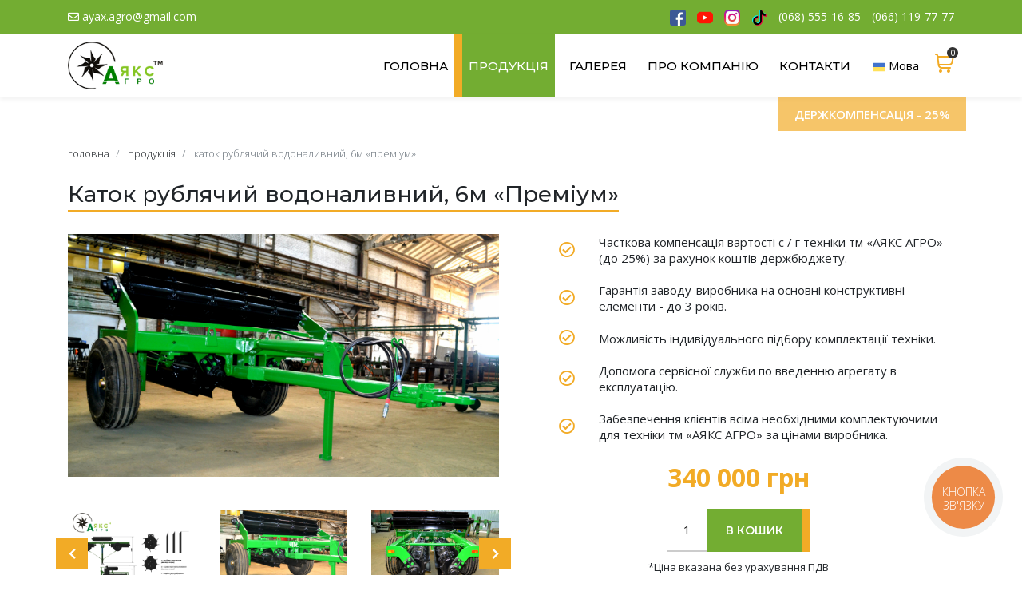

--- FILE ---
content_type: text/html; charset=UTF-8
request_url: https://ayax-agro.com.ua/ua/product-16-katok-rublyachiy-vodonalivniy-6m-premium.html
body_size: 10255
content:


<!DOCTYPE html>
<html lang="uk-UA">

<head>
    <meta charset="UTF-8" />
    <title>ᐉ Каток рублячий водоналивний 6м «Преміум» купити в Україні | Аякс Агро</title>
    <meta name="keywords" content="">
    <meta name="description" content="Каток рублячий водоналивний 6м «Преміум» купити від виробника ▶️ АЯКС АГРО в Україні. Гарантія 3 роки ✔️ Доступна ціна ✔️ Держкомпенсація ⚡ 25%">
    <meta http-equiv="X-UA-Compatible" content="IE=edge">
<meta name="viewport" content="width=device-width, initial-scale=1, maximum-scale=1">
<link rel="stylesheet" href="https://use.fontawesome.com/releases/v5.7.2/css/all.css" integrity="sha384-fnmOCqbTlWIlj8LyTjo7mOUStjsKC4pOpQbqyi7RrhN7udi9RwhKkMHpvLbHG9Sr" crossorigin="anonymous">
<link rel="stylesheet" type="text/css" href="../js/slick-1.8.1/slick/slick.css"/>
<link rel="stylesheet" href="https://cdn.jsdelivr.net/gh/fancyapps/fancybox@3.5.6/dist/jquery.fancybox.min.css" />
<link rel="stylesheet" href="../css/bootstrap.min.css" integrity="sha384-ggOyR0iXCbMQv3Xipma34MD+dH/1fQ784/j6cY/iJTQUOhcWr7x9JvoRxT2MZw1T" crossorigin="anonymous">
<link rel="stylesheet" type="text/css" href="../js/slick-1.8.1/slick/slick.css"/>
<meta property="og:image" content="../images/logo.png" />
<meta name="robots" content="index,follow" />
<link rel="canonical" href="https://ayax-agro.com.ua/ua/product-16-katok-rublyachiy-vodonalivniy-6m-premium.html" />


<link rel='stylesheet' href='../css/style.css' type='text/css'/>

<link rel="shortcut icon" type="image/x-icon" href="../favicon.png">

<link href="https://fonts.googleapis.com/css?family=Montserrat:100,200,300,400,500,600,700|Open+Sans:300,400,600,700,800&amp;subset=cyrillic" rel="stylesheet">


<!-- Global site tag (gtag.js) - Google Ads: 756150378 -->
<script async src="https://www.googletagmanager.com/gtag/js?id=AW-756150378"></script>
<script>
  window.dataLayer = window.dataLayer || [];
  function gtag(){dataLayer.push(arguments);}
  gtag('js', new Date());

  gtag('config', 'AW-756150378');
</script>

<!-- Global site tag (gtag.js) - Google Analytics -->
<script async src="https://www.googletagmanager.com/gtag/js?id=UA-136587770-1"></script>
<script>
  window.dataLayer = window.dataLayer || [];
  function gtag(){dataLayer.push(arguments);}
  gtag('js', new Date());

  gtag('config', 'UA-136587770-1');
</script>

<!-- Google tag (gtag.js) -->
<script async src="https://www.googletagmanager.com/gtag/js?id=G-MSYPYK34Y6"></script>
<script>
  window.dataLayer = window.dataLayer || [];
  function gtag(){dataLayer.push(arguments);}
  gtag('js', new Date());

  gtag('config', 'G-MSYPYK34Y6');
</script>
<meta name="google-site-verification" content="NMVLHEwEbg4Awp0zxm7yD909PTs7Z6zKhY8vo4cXH2c" />


<script type="text/javascript">
    (function(c,l,a,r,i,t,y){
        c[a]=c[a]||function(){(c[a].q=c[a].q||[]).push(arguments)};
        t=l.createElement(r);t.async=1;t.src="https://www.clarity.ms/tag/"+i;
        y=l.getElementsByTagName(r)[0];y.parentNode.insertBefore(t,y);
    })(window, document, "clarity", "script", "uynsxnvjaa");
</script>



<!-- Google Tag Manager -->
<script>(function(w,d,s,l,i){w[l]=w[l]||[];w[l].push({'gtm.start':
new Date().getTime(),event:'gtm.js'});var f=d.getElementsByTagName(s)[0],
j=d.createElement(s),dl=l!='dataLayer'?'&l='+l:'';j.async=true;j.src=
'https://www.googletagmanager.com/gtm.js?id='+i+dl;f.parentNode.insertBefore(j,f);
})(window,document,'script','dataLayer','GTM-WD5BPC7N');</script>
<!-- End Google Tag Manager -->


    <meta property="og:title" content="ᐉ Каток рублячий водоналивний 6м «Преміум» купити в Україні | Аякс Агро" />
    <meta property="og:description" content="Каток рублячий водоналивний 6м «Преміум» купити від виробника ▶️ АЯКС АГРО в Україні. Гарантія 3 роки ✔️ Доступна ціна ✔️ Держкомпенсація ⚡ 25%" />
    <meta property="og:type" content="website" />
    <meta property="og:url" content="https://ayax-agro.com.ua/ua/product-16-katok-rublyachiy-vodonalivniy-6m-premium.html" />
    <meta property="og:image" content="https://ayax-agro.com.ua/ua/products/16/foto1.jpg" />
    <meta property="og:site_name" content="Аякс Агро" />
    
    <script type="application/ld+json">
        {
            "@context": "https://schema.org/",
            "@type": "Product",
            "name": "Каток рублячий водоналивний, 6м «Преміум»",
            "image": ["https://ayax-agro.com.ua/products/16/foto1.jpg"],
            "description": "Каток рублячий водоналивний 6м «Преміум» купити від виробника ▶️ АЯКС АГРО в Україні. Гарантія 3 роки ✔️ Доступна ціна ✔️ Держкомпенсація ⚡ 25%",
            "brand": {
                "@type": "Brand",
                "name": "Аякс Агро"
            }
            ,
                "offers": {
                    "@type": "Offer",
                    "price": "340000",
                    "priceCurrency": "UAH",
                    "availability": "https://schema.org/InStock"
                }
                    }
    </script>
</head>

<body>

    
<!-- Google Tag Manager (noscript) -->
<noscript><iframe src="https://www.googletagmanager.com/ns.html?id=GTM-WD5BPC7N"
        height="0" width="0" style="display:none;visibility:hidden"></iframe></noscript>
<!-- End Google Tag Manager (noscript) -->


<div class="fixed-top">
    <div class="top-line">
        <div class="container">
            <div class="row">
                <div class="col-12 col-md-4 col-lg-4 top-mail">
                    <a href="mailto:ayax.agro@gmail.com"><i class="far fa-envelope"></i> ayax.agro@gmail.com</a>
                </div>
                <div class="top-phone col-12 col-md-8 col-lg-8">
                                            <noindex><a rel="nofollow" href="https://www.facebook.com/ayax.agro.ua" target="_blank"><span class="mi"></span><img src="../images/facebook.png" /></a></noindex>
                                                                <noindex><a rel="nofollow" href="https://www.youtube.com/channel/UCO0rt-1pardOSkWpcnHrLWA" target="_blank"><span class="mi"></span><img src="../images/youtube.png" /></a></noindex>
                                                                                    <noindex><a rel="nofollow" href="https://www.instagram.com/ayax_agro/" target="_blank"><span class="mi"></span><img src="../images/instagram.png" /></a></noindex>
                                                                <noindex><a rel="nofollow" href="https://www.tiktok.com/@ayaxagro" target="_blank"><span class="mi"></span><img src="../images/tik-tok.png" /></a></noindex>
                                        <a href="tel:(068) 555-16-85" class="binct-phone-number-1">(068) 555-16-85</a>
                    <a href="tel:(066) 119-77-77" class="binct-phone-number-2">(066) 119-77-77</a>
                </div>
            </div>
        </div>
    </div>

    <div>
        <nav class="navbar navbar-expand-lg navbar-light bg-light">
            <div class="container d-flex align-items-center justify-content-between">

                <a class="navbar-brand" href="https://ayax-agro.com.ua/ua"><img class="logo-img" src="../images/logo.png" alt="Ayax-agro.com.ua"></a>
                <div class="phone-display">
                    <a href="tel:(068) 555-16-85" class="binct-phone-number-1"><i class="fas fa-phone fa-flip-horizontal"></i> (068) 555-16-85</a><br />
                    <a href="tel:(066) 119-77-77" class="binct-phone-number-2"><i class="fas fa-phone fa-flip-horizontal"></i> (066) 119-77-77</a>
                </div>

                <div id="cart" class="order-lg-3 order-1">
                    <a href="cart.html"><i class="fi fi-rr-shopping-cart"></i><sup id="cart-count">0</sup></a>
                </div>

                <button class="navbar-toggler order-2" type="button" data-toggle="collapse" data-target="#menu1" aria-controls="menu1" aria-expanded="false" aria-label="Toggle navigation">
                    <span class="navbar-toggler-icon"></span>
                </button>

                <div class="collapse navbar-collapse order-lg-2 order-3" id="menu1">
                    <ul class="navbar-nav ml-auto">
                        <li class="nav-item ">
                            <a class="nav-link" href="https://ayax-agro.com.ua/ua">Головна</a>
                        </li>
                        <li class="nav-item dropdown active">
                            <a class="nav-link dropdown-toggle" href="catalog.html" id="navbarDropdown" role="button" aria-haspopup="true" aria-expanded="false">
                                Продукція
                            </a>
                            <div class="dropdown-menu" aria-labelledby="navbarDropdown">
                                                                    <a class="dropdown-item" href="category-8-boroni-shleyfovi-zubovi-vid-7-do-21-m.html">Борони шлейфові зубові (від 7 до 21 м)</a>
                                                                    <a class="dropdown-item" href="category-6-boroni-motigi-rotatsiyni-vid-6-do-12-m.html">Борони-мотиги ротаційні (від 6 до 12 м)</a>
                                                                    <a class="dropdown-item" href="category-10-glibokorozpushuvachi.html">Глибокорозпушувачі</a>
                                                                    <a class="dropdown-item" href="category-4-katki-prikatuyuchi-6m-kzk-6-i-kksh-6.html">Катки прикатуючі 6м (КЗК-6 і ККШ-6)</a>
                                                                    <a class="dropdown-item" href="category-5-katki-rublyachi-vodonalivni-6m-krv-6.html">Катки рублячі водоналивні 6м (КРВ-6)</a>
                                                                    <a class="dropdown-item" href="category-11-kultivatori-mizhryadni-prosapni.html">Культиватори міжрядні просапні</a>
                                                                    <a class="dropdown-item" href="category-19-obpriskuvachi-prichepni.html">Обприскувачі причепні</a>
                                                            </div>
                        </li>
                        <li class="nav-item  dropdown">
                            <a class="nav-link dropdown-toggle" href="#" id="navbarDropdown" role="button" data-toggle="dropdown" aria-haspopup="true" aria-expanded="false">
                                Галерея
                            </a>
                            <div class="dropdown-menu" aria-labelledby="navbarDropdown">
                                <a class="dropdown-item" href="gallery.html">Фото</a>
                                <a class="dropdown-item" href="video.html">Відео</a>
                            </div>
                        </li>
                        <li class="nav-item  dropdown">
                            <a class="nav-link dropdown-toggle" href="#" id="navbarDropdown" role="button" data-toggle="dropdown" aria-haspopup="true" aria-expanded="false">
                                Про компанію
                            </a>
                            <div class="dropdown-menu" aria-labelledby="navbarDropdown">
                                <a class="dropdown-item" href="about.html">Про компанію</a>
                                <a class="dropdown-item" href="sales.html">Акції</a>
                                <a class="dropdown-item" href="news.html">Новини</a>
                            </div>
                        </li>
                        <li class="nav-item ">
                            <a class="nav-link" href="contacts.html">Контакти</a>
                        </li>
                    </ul>
                    <div class="btn-group" role="group">
                        <button id="btnGroupDrop1" type="button" data-toggle="dropdown" aria-haspopup="true" aria-expanded="false">
                            <img src="../images/ukr.png" /> Мова
                        </button>
                        <div class="dropdown-menu mov" aria-labelledby="btnGroupDrop1">
                            <a class="dropdown-item"
                                href="https://ayax-agro.com.ua/ua/product-16-katok-rublyachiy-vodonalivniy-6m-premium.html"
                                lang="uk"
                                hreflang="uk">
                                <img src="../images/ukr.png" /> Ua
                            </a>

                            <a class="dropdown-item"
                                href="https://ayax-agro.com.ua/product-8-katok-rubyaschiy-vodonalivnoy-6m-premium.html"
                                lang="ru"
                                hreflang="ru">
                                Ru
                            </a>
                        </div>
                    </div>
                </div>

            </div>
        </nav>

        <div class="container">
            <div class="row">
                <div class="col">
                    <a href="https://ayax-agro.com.ua/ua/page-4-derzhavna-kompensatsiya-do-40.html" class="gosk">Держкомпенсація - 25%</a>
                </div>
            </div>
        </div>

    </div>
</div>
    <div class="product page">

        

        <div class="container">
            <div class="row">
                <div class="col">
                    <nav aria-label="breadcrumb">
                        <ol class="breadcrumb" itemscope="" itemtype="http://schema.org/BreadcrumbList">
                            <li class="breadcrumb-item" itemscope="" itemprop="itemListElement" itemtype="http://schema.org/ListItem">
                                <a href="https://ayax-agro.com.ua/ua" itemprop="item">
                                    <span itemprop="name">Головна</span>
                                </a>
                                <meta itemprop="position" content="1">
                            </li>
                            <li class="breadcrumb-item" itemscope="" itemprop="itemListElement" itemtype="http://schema.org/ListItem">
                                <a href="catalog.html" itemprop="item">
                                    <span itemprop="name">Продукція</span>
                                </a>
                                <meta itemprop="position" content="2">
                            </li>
                            <li class="breadcrumb-item active" aria-current="page" itemscope="" itemprop="itemListElement" itemtype="http://schema.org/ListItem">
                                <span itemprop="name">Каток рублячий водоналивний, 6м «Преміум»</span>
                                <meta itemprop="position" content="3">
                            </li>
                        </ol>
                    </nav>
                </div>
            </div>
        </div>

        <div class="container">
            <div class="row">
                <div class="col">
                    <h1>Каток рублячий водоналивний, 6м «Преміум»</h1>
                </div>
            </div>
        </div>

        <div class="container">
            <div class="row">
                <div class="col-lg-6 col-md-6 col-12">
                    <div class="product-gallery">
                        <div style="position:relative;">
                                                        <a href="../products/16/foto1.jpg" data-fancybox="gallery">
                                <img src="../products/16/foto1.jpg" class="bImage" alt="Каток рублячий водоналивний, 6м «Преміум»" title="Каток рублячий водоналивний, 6м «Преміум»" /></a>
                        </div>
                        <br />

                        <div class="row gall">
                            
                                                    <div class="col-lg-4 col-md-4 col-4">
                                                   <a href="../products/16/img_16_35.png" data-fancybox="gallery">
                                                        <img src="../products/16/img_16_35.png" alt="Каток рублячий водоналивний, 6м «Преміум»" title="Каток рублячий водоналивний, 6м «Преміум»" />
                                                    </a>
                                                    </div>
                                        
                                                    <div class="col-lg-4 col-md-4 col-4">
                                                   <a href="../products/16/img_16_37.jpg" data-fancybox="gallery">
                                                        <img src="../products/16/img_16_37.jpg" alt="Каток рублячий водоналивний, 6м «Преміум»" title="Каток рублячий водоналивний, 6м «Преміум»" />
                                                    </a>
                                                    </div>
                                        
                                                    <div class="col-lg-4 col-md-4 col-4">
                                                   <a href="../products/16/img_16_38.jpg" data-fancybox="gallery">
                                                        <img src="../products/16/img_16_38.jpg" alt="Каток рублячий водоналивний, 6м «Преміум»" title="Каток рублячий водоналивний, 6м «Преміум»" />
                                                    </a>
                                                    </div>
                                        
                                                    <div class="col-lg-4 col-md-4 col-4">
                                                   <a href="../products/16/img_16_39.jpg" data-fancybox="gallery">
                                                        <img src="../products/16/img_16_39.jpg" alt="Каток рублячий водоналивний, 6м «Преміум»" title="Каток рублячий водоналивний, 6м «Преміум»" />
                                                    </a>
                                                    </div>
                                        
                                                    <div class="col-lg-4 col-md-4 col-4">
                                                   <a href="../products/16/img_16_40.jpg" data-fancybox="gallery">
                                                        <img src="../products/16/img_16_40.jpg" alt="Каток рублячий водоналивний, 6м «Преміум»" title="Каток рублячий водоналивний, 6м «Преміум»" />
                                                    </a>
                                                    </div>
                                        
                                                    <div class="col-lg-4 col-md-4 col-4">
                                                   <a href="../products/16/img_16_41.jpg" data-fancybox="gallery">
                                                        <img src="../products/16/img_16_41.jpg" alt="Каток рублячий водоналивний, 6м «Преміум»" title="Каток рублячий водоналивний, 6м «Преміум»" />
                                                    </a>
                                                    </div>
                                        
                                                    <div class="col-lg-4 col-md-4 col-4">
                                                   <a href="../products/16/img_16_42.jpg" data-fancybox="gallery">
                                                        <img src="../products/16/img_16_42.jpg" alt="Каток рублячий водоналивний, 6м «Преміум»" title="Каток рублячий водоналивний, 6м «Преміум»" />
                                                    </a>
                                                    </div>
                                        
                                                    <div class="col-lg-4 col-md-4 col-4">
                                                   <a href="../products/16/img_16_43.jpg" data-fancybox="gallery">
                                                        <img src="../products/16/img_16_43.jpg" alt="Каток рублячий водоналивний, 6м «Преміум»" title="Каток рублячий водоналивний, 6м «Преміум»" />
                                                    </a>
                                                    </div>
                                        
                                                    <div class="col-lg-4 col-md-4 col-4">
                                                   <a href="../products/16/img_16_44.jpg" data-fancybox="gallery">
                                                        <img src="../products/16/img_16_44.jpg" alt="Каток рублячий водоналивний, 6м «Преміум»" title="Каток рублячий водоналивний, 6м «Преміум»" />
                                                    </a>
                                                    </div>
                                        
                        </div>

                    </div>
                </div>
                <div class="col-lg-6 col-md-6 col-12">
                    <div class="plus">
                        <div class="row align-items-center">
                            <div class="col-2 text-right"><i class="far fa-check-circle"></i></div>
                            <div class="col-10">Часткова компенсація вартості с / г техніки тм «АЯКС АГРО» (до 25%) за рахунок коштів держбюджету.</div>
                        </div>
                        <div class="row align-items-center">
                            <div class="col-2 text-right"><i class="far fa-check-circle"></i></div>
                            <div class="col-10">Гарантія заводу-виробника на основні конструктивні елементи - до 3 років.</div>
                        </div>
                        <div class="row align-items-center">
                            <div class="col-2 text-right"><i class="far fa-check-circle"></i></div>
                            <div class="col-10">Можливість індивідуального підбору комплектації техніки.</div>
                        </div>
                        <div class="row align-items-center">
                            <div class="col-2 text-right"><i class="far fa-check-circle"></i></div>
                            <div class="col-10">Допомога сервісної служби по введенню агрегату в експлуатацію.</div>
                        </div>
                        <div class="row align-items-center">
                            <div class="col-2 text-right"><i class="far fa-check-circle"></i></div>
                            <div class="col-10">Забезпечення клієнтів всіма необхідними комплектуючими для техніки тм «АЯКС АГРО» за цінами виробника.</div>
                        </div>
                    </div>

                    <center>
                        
                                                    <div class="price">340 000 грн</div>
                        
                                                    <form method="post" action="/cart/add" class="add-to-cart-form">
                                <input type="hidden" name="product_id" value="16">

                                <div class="quantity-wrapper">
                                    <input type="number" id="product-qty" name="quantity" value="1" min="1" max="30">
                                </div>

                                <button
                                    type="submit"
                                    class="btn big add-to-cart"
                                    data-id="16"
                                    data-title="Каток рублячий водоналивний, 6м «Преміум»">
                                    В кошик
                                </button>
                            </form>
                        



                        <span class="smll">
                                                            *Ціна вказана без урахування ПДВ
                                                    </span>

                        <!-- 
 -->
                    </center>

                </div>
            </div>
            <div class="row">
                <div class="col">
                    <h3>Призначення</h3>
                    <div class="mc-wrapper">
                        <div class="moreContent" data-height="243" style="height: 243px; overflow: hidden;">
                            <p>Каток рублячий водоналивний КРВ-6 тм &laquo;АЯКС АГРО&raquo; призначений для подрібнення пожнивних залишків соняшнику і кукурудзи, а також стерні рапсу, сої та зернових.</p>
<pre id="tw-target-text" class="tw-data-text tw-ta tw-text-small" dir="ltr"><p>&nbsp;</p></pre>                        </div>
                    </div>
                </div>
            </div>
            <div class="row">
                <div class="col">
                    <h3>Принцип дії</h3>
                    <div class="mc-wrapper">
                        <div class="moreContent" data-height="243" style="height: 243px; overflow: hidden;">
                            <p>Каток частково мульчує грунт і затримує випаровування вологи. Регулює температуру поверхневого шару грунту, при цьому стримуючи ріст бур`янів і забезпечуючи захист від вивітрювання.</p>
<p>КРВ-6 - агрегат, який з мінімальними витратами часу і сил перетворить пожнивні залишки в однорідну масу з верхніми шарами грунту. В осінньо-зимовий період даний гумус перегниває і підвищує ступінь родючості грунту.</p>                        </div>
                    </div>
                </div>
            </div>
            <div class="row">
                <div class="col-lg-6 col-md-6 col-12">
                    <h3>Технічні характеристики</h3>
                    <table class="table table-striped" border="0">
<tbody>
<tr>
<td><strong>Характеристика</strong></td>
<td><strong>Значення</strong></td>
</tr>
</tbody>
<tbody>
<tr>
<td><strong>Рабоча швидкість, км/год</strong></td>
<td>12</td>
</tr>
<tr>
<td><strong>Рабоча ширина захвату, м</strong></td>
<td>6</td>
</tr>
<tr>
<td><strong>Продуктивність, га/год</strong></td>
<td>5-8</td>
</tr>
<tr>
<td><strong>Діаметр барабану, мм</strong></td>
<td>475</td>
</tr>
<tr>
<td><strong>Кількість барабанів, шт</strong></td>
<td>3</td>
</tr>
<tr>
<td><strong>Кількість рядів ножів, шт.</strong></td>
<td>9</td>
</tr>
<tr>
<td><strong>Марка сталі на ножах</strong></td>
<td>65Г (закалена)</td>
</tr>
<tr>
<td style="text-align: left;"><strong>Діаметр валу, мм</strong></td>
<td>70</td>
</tr>
<tr>
<td><strong>Загальна маса без води, кг</strong></td>
<td>1600</td>
</tr>
<tr>
<td><strong>Загальна маса з водою, кг</strong></td>
<td>1900</td>
</tr>
</tbody>
</table>
<p>&nbsp;</p>
<table class="table table-striped" border="0">
<tbody>
<tr>
<td><strong>Габаритні розміри<br />в транспортному положенні (м)</strong></td>
<td><strong>Значення</strong></td>
</tr>
</tbody>
<tbody>
<tr>
<td><strong>Довжина</strong></td>
<td>4,4</td>
</tr>
<tr>
<td><strong>Ширина</strong></td>
<td>2,4</td>
</tr>
<tr>
<td><strong>Висота</strong></td>
<td>1,6</td>
</tr>
</tbody>
</table>                </div>
                <div class="col-lg-6 col-md-6 col-12">
                    <h3>Відео огляд</h3>
                    <iframe width="560" height="315" src="https://www.youtube.com/embed/9rm3ILuoZ2g" frameborder="0" allow="accelerometer; autoplay; clipboard-write; encrypted-media; gyroscope; picture-in-picture" allowfullscreen></iframe>                                            <br />
                        <div class="constr">
                            <h3>Конструктивні переваги</h3>
                            <ul>
<li>Кріплення корпусу підшипників 4-ма болтами замість 2-х на кожну сторону (підвищує надійність сполучного вузла)</li>
<li>Посилені 2-х рядні роликові підшипники з самоповерненням, витримують високі навантаження і мають підвищений термін експлуатації</li>
<li>Використання конструкторської сталі марки 09Г2С на станині -&nbsp; підвищує довговічність використання, зменшує ризик деформації</li>
<li>Використання 2 типів розташування ножів на барабані (прямі та у шахматоному порядку) - для масимальної зручноті вибору катку під конкретні умови використання</li>
<li>Копіювання грунту за рахунок адаптивної конструкції рами</li>
<li>Спеціальна технологія точкового кріплення ножів<br />(разом із кріпильними кутиками) - рівномірно розподіляє ударне навантаження, використовується у якості ребер жорсткості</li>
</ul>                        </div>
                                    </div>
            </div>
        </div>

        <div class="container">
                            <div class="row">
                    <div class="col">
                        <h3>Схожа продукція</h3>
                    </div>

                </div>
                <div class="row">
                    
                        <div class="col-lg-4 col-md-6 col-12">
                            <div class="preview-inside">
                                <a href="product-20-katok-prikatuyuchiy-kilchato-shporoviy-kksh-6-premium.html">
                                    <img src="../products/20/foto1.jpg" alt="Каток прикатуючий кільчато-шпоровий (ККШ-6 Преміум)" title="Каток прикатуючий кільчато-шпоровий (ККШ-6 Преміум)">
                                </a>
                                <h4><a href="product-20-katok-prikatuyuchiy-kilchato-shporoviy-kksh-6-premium.html">Каток прикатуючий кільчато-шпоровий (ККШ-6 Преміум)</a></h4>

                                <div class="text-right">
                                                                                                                <div class="price">340 000 грн</div>
                                                                        <a class="btn big" href="product-20-katok-prikatuyuchiy-kilchato-shporoviy-kksh-6-premium.html">Детальніше</a>
                                </div>
                            </div>
                        </div>
                    

                                            <div class="col-lg-4 col-md-6 col-12">
                            <div class="preview-inside">
                                <a href="product-18-katok-prikatuyuchiy-zubchato-kilchatiy-kzk-6-premium.html">
                                    <img src="../products/18/foto1.jpg" alt="Каток прикатуючий зубчато-кільчатий (КЗК-6 Преміум)" title="Каток прикатуючий зубчато-кільчатий (КЗК-6 Преміум)">
                                </a>
                                <h4><a href="product-18-katok-prikatuyuchiy-zubchato-kilchatiy-kzk-6-premium.html">Каток прикатуючий зубчато-кільчатий (КЗК-6 Преміум)</a></h4>
                                <div class="text-right">
                                                                                                                <div class="price">340 000 грн</div>
                                                                        <a class="btn big" href="product-18-katok-rublyachiy-vodonalivniy-6m-premium.html">Детальніше</a>
                                </div>
                            </div>
                        </div>
                    
                    

                </div>
            
        </div>
    </div>


    <footer class="footer">
    <div class="container bottom_border">
        <div class="row">
            <div class="col-sm-4 col-md col-sm-4 col-12 col">
                <img src="../images/logoWhite.png" alt="Ayax-agro.com.ua">
                <p>Компанія «АЯКС АГРО» веде діяльність в сфері аграрного машинобудування з 2015 року. Основний акцент підприємства зроблений на створенні високоякісного обладнання, за конкурентними цінами, для задоволення потреб кожного фермерського господарства.</p>
            </div>

            <div class="col-sm-4 col-md col-6 col-12">
                <div class="col_white_amrc">Контакти</div>
                <ul class="footer_ul_amrc">
                    <div class="icon">
                        <i class="fas fa-phone fa-flip-horizontal"></i>
                    </div>
                    <li><a href="tel:(068) 555-16-85" class="binct-phone-number-1">(068) 555-16-85</a></li>
                    <li><a href="tel:(066) 119-77-77" class="binct-phone-number-2">(066) 119-77-77</a></li>

                </ul>
                <ul class="footer_ul_amrc">
                    <div class="icon">
                        <i class="far fa-envelope-open"></i>
                    </div>
                    <li><a href="mailto:ayax.agro@gmail.com">ayax.agro@gmail.com</a></li>
                </ul>
                <ul class="footer_ul_amrc">
                    <div class="icon">
                        <i class="fas fa-map-marker-alt"></i>
                    </div>
                    <li><a href="https://maps.google.com/maps?ll=48.496173,35.108807&z=15&t=m&hl=ru-RU&gl=UA&mapclient=embed&cid=6103121957270826483" target="_blank">Україна, м. Дніпро, вул. Автотранспортна, 23</a></li>
                </ul>
            </div>

            <div class="col-sm-4 col-md col-6 col-12">
                <div class="col_white_amrc">Як проїхати?</div>
                <iframe src="https://www.google.com/maps/embed?pb=!1m14!1m8!1m3!1d10575.73277920863!2d35.108807!3d48.496173!3m2!1i1024!2i768!4f13.1!3m3!1m2!1s0x40d95958b2bdf90f%3A0x379e1782ccadf398!2z0JDQr9Ca0KEt0JDQk9Cg0J4gLSDQv9GA0L7QuNC30LLQvtC00LjRgtC10LvRjCDRgdC10LvRjNGF0L7Qt9GC0LXRhdC90LjQutC4!5e0!3m2!1sru!2sua!4v1745132260779!5m2!1sru!2sua" width="100%" height="250" style="border:0;" allowfullscreen="" loading="lazy" referrerpolicy="no-referrer-when-downgrade"></iframe>            </div>

        </div>
    </div>


    <div class="container">
        <div class="row">
            <div class="col-md-6 col-12 copy">
                © 2025 <a href="https://ayax-agro.com.ua/ua">Ayax-agro.com.ua</a>. Всі права захищені.
            	<ul class="social_footer_ul">
                                            <li>
                            <noindex><a rel="nofollow" href="https://www.facebook.com/ayax.agro.ua" target="_blank"> <i class="fab fa-facebook"></i></a></noindex>
                        </li>
                                                                <li>
                            <noindex><a rel="nofollow" href="https://www.youtube.com/channel/UCO0rt-1pardOSkWpcnHrLWA" target="_blank"> <i class="fab fa-youtube"></i></a></noindex>
                        </li>
                                                                                    <li>
                            <noindex><a rel="nofollow" href="https://www.instagram.com/ayax_agro/" target="_blank"> <i class="fab fa-instagram"></i></a></noindex>
                        </li>
                                                            <li>
                        <noindex><a rel="nofollow" href="https://www.tiktok.com/@ayaxagro" target="_blank"> <i class="fi fi-brands-tik-tok"></i></a></noindex>
                    </li>
                     
                    
                </ul>
            </div>
            <div class="col-md-6 col-12">
                <ul class="foote_bottom_ul_amrc mt-4">
                    <li><a href="about.html">Про компанію</a></li>
                    <li><a href="contacts.html">Контакти</a></li>
                    <li><a href="catalog.html">Продукція</a></li>
                    <li><a href="gallery.html">Фото</a></li>
                    <li><a href="video.html">Відео</a></li>
                </ul>
            </div>
        </div>
        <div class="row foot_sec_menu">
            <ul class="foote_bottom_ul_amrc">
                <li><a href="info-8.html">Оплата та доставка</a></li>
                <li><a href="info-10.html">Обмін та повернення</a></li>
                <li><a href="info-12.html">Політика конфіденційності</a></li>
                <li><a href="info-14.html">Умови використання</a></li>
            </ul>
        </div>

    </div>

<script type="text/javascript">
  (function(d, w, s) {
	var widgetHash = 'kh42g3sk91ck2phfzfa8', ctw = d.createElement(s); ctw.type = 'text/javascript'; ctw.async = true;
	ctw.src = '//widgets.binotel.com/calltracking/widgets/'+ widgetHash +'.js';
	var sn = d.getElementsByTagName(s)[0]; sn.parentNode.insertBefore(ctw, sn);
  })(document, window, 'script');
</script> 



<script type="text/javascript">
  (function(d, w, s) {
    var widgetHash = 'ehzmrm4jtwpx9q9qz4v8', gcw = d.createElement(s); gcw.type = 'text/javascript'; gcw.async = true;
    gcw.src = '//widgets.binotel.com/getcall/widgets/'+ widgetHash +'.js';
    var sn = d.getElementsByTagName(s)[0]; sn.parentNode.insertBefore(gcw, sn);
  })(document, window, 'script');
</script>

<!-- 
    <a href="#" class="clear-cart">Очистити</a>
 -->
</footer><script src="https://code.jquery.com/jquery-3.6.0.min.js"></script>

<script src="../js/bootstrap.min.js" integrity="sha384-JjSmVgyd0p3pXB1rRibZUAYoIIy6OrQ6VrjIEaFf/nJGzIxFDsf4x0xIM+B07jRM" crossorigin="anonymous"></script>

<script src="https://cdnjs.cloudflare.com/ajax/libs/popper.js/1.14.7/umd/popper.min.js" integrity="sha384-UO2eT0CpHqdSJQ6hJty5KVphtPhzWj9WO1clHTMGa3JDZwrnQq4sF86dIHNDz0W1" crossorigin="anonymous"></script>

<script type="text/javascript" src="js/cart.js"></script>

<script type="text/javascript" src="../js/slick-1.8.1/slick/slick.min.js"></script>

<script src="https://cdn.jsdelivr.net/gh/fancyapps/fancybox@3.5.6/dist/jquery.fancybox.min.js"></script>

<!-- Facebook Pixel Code -->
<script>
  !function(f,b,e,v,n,t,s)
  {if(f.fbq)return;n=f.fbq=function(){n.callMethod?
  n.callMethod.apply(n,arguments):n.queue.push(arguments)};
  if(!f._fbq)f._fbq=n;n.push=n;n.loaded=!0;n.version='2.0';
  n.queue=[];t=b.createElement(e);t.async=!0;
  t.src=v;s=b.getElementsByTagName(e)[0];
  s.parentNode.insertBefore(t,s)}(window, document,'script',
  'https://connect.facebook.net/en_US/fbevents.js');
  fbq('init', '531681694029388');
  fbq('track', 'PageView');
</script>
<noscript><img height="1" width="1" style="display:none"
  src="https://www.facebook.com/tr?id=531681694029388&ev=PageView&noscript=1"
/></noscript>
<!-- End Facebook Pixel Code -->

<script type="text/javascript">
  (function(d, w, s) {
	var widgetHash = 'kh42g3sk91ck2phfzfa8', ctw = d.createElement(s); ctw.type = 'text/javascript'; ctw.async = true;
	ctw.src = '//widgets.binotel.com/calltracking/widgets/'+ widgetHash +'.js';
	var sn = d.getElementsByTagName(s)[0]; sn.parentNode.insertBefore(ctw, sn);
  })(document, window, 'script');
</script> 



    
    <!-- === GA4: view_item (перегляд картки товару) === -->
    <script>
        window.dataLayer = window.dataLayer || [];
        dataLayer.push({
            'event': 'view_item',
            'ecommerce': {
                'currency': 'UAH',
                'value': 340000,
                'items': [{
                    'item_id': '16',
                    'item_name': 'Каток рублячий водоналивний, 6м «Преміум»',
                    'price': 340000,
                    'item_brand': 'Аякс Агро',
                    'item_category': 'Катки рублячі'
                                    }]
            }
        });
    </script>

    <!-- === GA4: add_to_cart (додавання в кошик) === -->
    <script>
        document.addEventListener('DOMContentLoaded', function() {
            const addToCartButton = document.querySelector('.add-to-cart');
            if (addToCartButton) {
                addToCartButton.addEventListener('click', function() {
                    const itemId = this.getAttribute('data-id');
                    const itemName = this.getAttribute('data-title');
                    const price = 340000;
                    const quantity = 1;

                    window.dataLayer = window.dataLayer || [];
                    dataLayer.push({
                        'event': 'add_to_cart',
                        'ecommerce': {
                            'currency': 'UAH',
                            'value': price * quantity,
                            'items': [{
                                'item_id': itemId,
                                'item_name': itemName,
                                'price': price,
                                'item_brand': 'Аякс Агро',
                                'item_category': 'Катки рублячі',
                                'quantity': quantity
                                                            }]
                        }
                    });
                });
            }
        });
    </script>

    <script src="https://cdnjs.cloudflare.com/ajax/libs/velocity/1.1.0/velocity.min.js"></script>





    <script>
        $('.gall').slick({
            dots: false,
            infinite: false,
            speed: 300,
            slidesToShow: 3,
            slidesToScroll: 3,
            infinite: true,
            responsive: [{
                    breakpoint: 1024,
                    settings: {
                        slidesToShow: 3,
                        slidesToScroll: 3,
                        infinite: true,
                        dots: false
                    }
                },
                {
                    breakpoint: 600,
                    settings: {
                        slidesToShow: 3,
                        slidesToScroll: 3
                    }
                },
                {
                    breakpoint: 480,
                    settings: {
                        slidesToShow: 3,
                        slidesToScroll: 3
                    }
                }
            ]
        });
    </script>

    <script>

(function($) {

	$.fn.moreContent = function(params) {
		this.each(function(index, el) {
			var options 				= $.extend({}, $.fn.moreContent.options, $(el).data());
			options 					= $.extend({}, options, params);
			options.instance 			= $(el);
			options 					= $.fn.moreContent.init(options);
		});
		return this;
	};

	$.fn.moreContent.init = function(options) {
		options.button 					= $('<button class="'+ options.btnClass +'"/>').text(options.btn);
		options.wrapper					= $('<div class="mc-wrapper"/>');
		options.instance.autoHeight		= options.instance.css('height', 'auto').height();

		// make it wrap
		options.instance.wrap(options.wrapper);

		// insert button after element
		options.button.insertAfter(options.instance);

		// set default height for element
		options.instance.css({
			height: options.height,
			overflow: 'hidden'
		});

		// on click perform $.fn.moreContent.click
		options.button.click(function(e) {
			$.fn.moreContent.click(options)
		});

		return options;
	};
	$.fn.moreContent.click = function(options) {
		if (!options.instance.hasClass('active')) {
			options.instance.velocity(
			{
				height: options.instance.autoHeight
			},
			{
				duration: options.duration,
				complete: function() {
					options.instance.addClass('active');
					options.button.addClass('active').text(options.btnActive);
				}
			}, 'ease-in-out');
		} else {
			options.instance.velocity(
			{
				height: options.height
			},
			{
				duration: options.duration,
				complete: function() {
					options.instance.removeClass('active');
					options.button.removeClass('active').text(options.btn);
				}
			}, 'ease-in-out');
		}
	};

	// default options
	$.fn.moreContent.options = {
		height: 160,
		duration: 1000,
		btn: 'Open',
		btnActive: 'Close',
		btnClass: 'btn-default'
	}

})(jQuery);

$('.moreContent').moreContent({
height: 70,
duration: 1,
btn: 'Детальніше',
btnActive: 'Приховати',
btnClass: 'btn-default'
});

$('.moreContent2').moreContent({
height: 70,
duration: 1,
btn: 'Детальніше',
btnActive: 'Приховати',
btnClass: 'btn-default'
});

$('.moreContent3').moreContent({
height: 420,
duration: 1,
btn: 'Детальніше',
btnActive: 'Приховати',
btnClass: 'btn-default'
});

$('.moreContent4').moreContent({
height: 43,
duration: 1,
btn: 'Детальніше',
btnActive: 'Приховати',
btnClass: 'btn-default'
});
	</script></body>

</html>

--- FILE ---
content_type: text/css
request_url: https://ayax-agro.com.ua/css/style.css
body_size: 5270
content:
@import url('https://cdn-uicons.flaticon.com/3.0.0/uicons-regular-rounded/css/uicons-regular-rounded.css');
@import url('https://cdn-uicons.flaticon.com/3.0.0/uicons-brands/css/uicons-brands.css');

* {
    border:none;
    font-family:inherit;
    font-style:inherit;
    font-size:100%;
    margin:0;
    padding:0;
    vertical-align:baseline;
    outline: none;
}

html {
    width:100%;
}

body {
    width:100%;
    font-family: 'Open Sans', sans-serif;
    font-size:15px;
    font-weight:400;
    padding-top:121px;
}

.h1, .h2, .h3, .h4, .h5, .h6, h1, h2, h3, h4, h5, h6 {
    line-height: 1.4;
}

@media (max-width:992px){
    body {
        padding-top:88px;
    }
}

@media (max-width:768px){
    body {
        padding-top:48px;
    }
}

.clear {
    clear:both;
}

input[type=text], input[type=submit], textarea {
    -webkit-appearance: none;
    -webkit-border-radius: 0;
}

input:focus {
    outline:none;
}

textarea:focus {
    outline:none;
}

input.inp::-webkit-input-placeholder {
    font-weight:300;
}

textarea::-webkit-input-placeholder {
    font-weight:300;
}

select:focus {
    outline:none;
}

a:focus {
    outline:none;
}

h1, h2, h3, h4, h5, h6 {
    font-family: 'Montserrat', sans-serif;
    position: relative;
    text-transform: none;
    display: inline-block;
}

.btn.big {
    font-size: 14px;
    line-height: 24px;
    font-weight: 600;
    color: rgb(255, 255, 255);
    font-family: 'Montserrat', sans-serif;
    background-color: #73ad32;
    padding: 15px 24px;
    border-color: transparent;
    border:0;
    border-right: 10px solid #F2AB26;
    outline: none;
    box-sizing: border-box;
    cursor: pointer;
    border-radius: 0;
    margin: 0;
    transform-origin: 50% 50% 0;
    text-transform: uppercase;
    transition: all 300ms;
}

.btn.gr {
    color:#fff;
}

.btn.gr:hover {
    color:#F2AB26;
}

.btn.gr i {
    border:1px solid #fff;
    display:inline-block;
    padding:10px 9px;
    border-radius:50%;
}

.btn.gr:hover i {
    border:1px solid #F2AB26;
    color:#fff;
    background-color: #F2AB26;
}

.btn.big:hover {
    background-color:#F2AB26;
}

.slick-partners {
    padding:30px 0;
}

.slick-partners img {
    width:90%;
}

#myCarousel .carousel-item .mask {
    position: absolute;
    top: 0;
    left:0;
    height:100%;
    width: 100%;
    background-attachment: fixed;
}
#myCarousel h4{
    font-size:40px;
    line-height:50px;
    margin-bottom:15px;
    color:#FFF;
    letter-spacing:0.5px;
    font-weight:600;
}

#myCarousel .sltext div {
    font-size:36px;
    line-height:50px;
    margin-bottom:15px;
    color:#FFF;
    letter-spacing:0.5px;
    font-weight:600;
        font-family: 'Montserrat', sans-serif;
}

#myCarousel p{
    font-size:18px;
    margin-bottom:15px;
    color:#d5d5d5;
}

.sltext {
	padding:20px;
	background-color:rgba(0,0,0,0.4);
}

#myCarousel .carousel-item h4{-webkit-animation-name:fadeInLeft; animation-name:fadeInLeft;}
#myCarousel .carousel-item p{-webkit-animation-name:slideInRight; animation-name:slideInRight;}
#myCarousel .carousel-item a{-webkit-animation-name:fadeInUp; animation-name:fadeInUp;}
#myCarousel .carousel-item .mask img{-webkit-animation-name:slideInRight; animation-name:slideInRight; display:block; height:auto; max-width:100%;}
#myCarousel h4, #myCarousel p, #myCarousel a, #myCarousel .carousel-item .mask img{-webkit-animation-duration: 1s;
    animation-duration: 1.2s;
    -webkit-animation-fill-mode: both;
    animation-fill-mode: both;
}
#myCarousel .container {max-width: 1430px;  }
#myCarousel .carousel-item{height:100%; min-height:700px; }

@media(max-width:769px) {
	#myCarousel .carousel-item {
		min-height:550px;
	}
}

#myCarousel{position:relative; z-index:1; }

.carousel-control-next, .carousel-control-prev{
    height:40px;
    width:40px;
    padding:12px;
    top:50%;
    bottom:auto;
    transform:translateY(-50%);
    background-color: #F2AB26;
}


.carousel-item {
    position: relative;
    background-size: cover;
    background-position: center;
    display: none;
    -webkit-box-align: center;
    -ms-flex-align: center;
    align-items: center;
    width: 100%;
    transition: -webkit-transform .1s ease;
    transition: transform .1s ease;
    transition: transform .1s ease,-webkit-transform .1s ease;
    -webkit-backface-visibility: hidden;
    backface-visibility: hidden;
    -webkit-perspective: 1000px;
    perspective: 1000px;
}
.carousel-fade .carousel-item {
    opacity: 0;
    -webkit-transition-duration: .6s;
    transition-duration: .6s;
    -webkit-transition-property: opacity;
    transition-property: opacity
}
.carousel-fade .carousel-item-next.carousel-item-left, .carousel-fade .carousel-item-prev.carousel-item-right, .carousel-fade .carousel-item.active {
    opacity: 1
}
.carousel-fade .carousel-item-left.active, .carousel-fade .carousel-item-right.active {
    opacity: 0
}
.carousel-fade .carousel-item-left.active, .carousel-fade .carousel-item-next, .carousel-fade .carousel-item-prev, .carousel-fade .carousel-item-prev.active, .carousel-fade .carousel-item.active {
    -webkit-transform: translateX(0);
    -ms-transform: translateX(0);
    transform: translateX(0)
}
@supports (transform-style:preserve-3d) {
    .carousel-fade .carousel-item-left.active, .carousel-fade .carousel-item-next, .carousel-fade .carousel-item-prev, .carousel-fade .carousel-item-prev.active, .carousel-fade .carousel-item.active {
        -webkit-transform:translate3d(0, 0, 0);
        transform:translate3d(0, 0, 0)
    }
}
.carousel-fade .carousel-item-left.active, .carousel-fade .carousel-item-next, .carousel-fade .carousel-item-prev, .carousel-fade .carousel-item-prev.active, .carousel-fade .carousel-item.active {
    -webkit-transform: translate3d(0,0,0);
    transform: translate3d(0,0,0);
}



@-webkit-keyframes fadeInLeft {
    from {
        opacity: 0;
        -webkit-transform: translate3d(-100%, 0, 0);
        transform: translate3d(-100%, 0, 0);
    }

    to {
        opacity: 1;
        -webkit-transform: translate3d(0, 0, 0);
        transform: translate3d(0, 0, 0);
    }
}

@keyframes fadeInLeft {
    from {
        opacity: 0;
        -webkit-transform: translate3d(-100%, 0, 0);
        transform: translate3d(-100%, 0, 0);
    }

    to {
        opacity: 1;
        -webkit-transform: translate3d(0, 0, 0);
        transform: translate3d(0, 0, 0);
    }
}

.fadeInLeft {
    -webkit-animation-name: fadeInLeft;
    animation-name: fadeInLeft;
}

@-webkit-keyframes fadeInUp {
    from {
        opacity: 0;
        -webkit-transform: translate3d(0, 100%, 0);
        transform: translate3d(0, 100%, 0);
    }

    to {
        opacity: 1;
        -webkit-transform: translate3d(0, 0, 0);
        transform: translate3d(0, 0, 0);
    }
}

@keyframes fadeInUp {
    from {
        opacity: 0;
        -webkit-transform: translate3d(0, 100%, 0);
        transform: translate3d(0, 100%, 0);
    }

    to {
        opacity: 1;
        -webkit-transform: translate3d(0, 0, 0);
        transform: translate3d(0, 0, 0);
    }
}

.fadeInUp {
    -webkit-animation-name: fadeInUp;
    animation-name: fadeInUp;
}

@-webkit-keyframes slideInRight {
    from {
        -webkit-transform: translate3d(100%, 0, 0);
        transform: translate3d(100%, 0, 0);
        visibility: visible;
    }

    to {
        -webkit-transform: translate3d(0, 0, 0);
        transform: translate3d(0, 0, 0);
    }
}

@keyframes slideInRight {
    from {
        -webkit-transform: translate3d(100%, 0, 0);
        transform: translate3d(100%, 0, 0);
        visibility: visible;
    }

    to {
        -webkit-transform: translate3d(0, 0, 0);
        transform: translate3d(0, 0, 0);
    }
}

.slideInRight {
    -webkit-animation-name: slideInRight;
    animation-name: slideInRight;
}

.navbar {
    padding-top:0;
    padding-bottom:0;
    box-shadow:0 3px 5px rgba(0,0,0,0.05);
}

.navbar-nav {
    position:relative;
    top:0;
}

.navbar-light .navbar-toggler {
    border-color:transparent;
}

.nav-link {
    text-transform: uppercase;
    font-weight: 500;
    font-size: 15px;
    font-family: 'Montserrat', sans-serif;
    color:#000;
    position:relative;
}

.navbar-toggler:focus,.navbar-toggler:active {
    outline: none !important;
    box-shadow: none;
}

.btn.gr:focus,.btn.gr:active,.slick-arrow:focus,.btnn:focus,.btnn1:focus {
    outline: none !important;
    box-shadow: none;
}

.page {
    padding-bottom:70px;
    padding-top:40px;
}

.cat.about {
    padding-top:40px;
}

.page p {
    font-weight:300;
}

.page img {
    max-width:100%;
    margin-bottom:20px;
}

.gal img {
    max-width:100%;
    margin-bottom:30px;
}

.page h1 {
    margin-bottom:30px;
}

.cons {
    background-color:#73ad32;
    color:#fff;
    padding:30px 20px;
    font-size:20px;
}

.cons .btn.big {
    margin-left:20px;
    background-color:#F2AB26;
}

.cons .btn.big:hover {
    background-color:#387e1c;
}

.weare {
    background-color:#73ad32;
    color:#fff;
    padding-bottom:10px;
}

.weare .col:hover .wa-icon {
    border:4px solid rgba(255,255,255,1);
}

.wa-icon {
    font-size:40px;
    height:80px;
    border:4px solid rgba(255,255,255,0.7);
    border-radius:50%;
    width:80px;
    text-align:center;
    margin:30px 0 10px 0;
    display: inline-block;
}

.wa-icon i {
    padding-top:20px;
    display:inline-block;
    color:#F2AB26;
}

.weare strong {
    font-size:18px;
    font-weight:500;
    display:block;
    font-family: 'Montserrat', sans-serif;
}

.why {
    padding-top:30px;
    padding-bottom:0;
}

.why h3 {
    padding-top:0!important;
    margin-top:0;
}

.why img {
    max-width:100%;
    margin-bottom:30px;
}

.why .plus {
    font-weight:500;
    font-size:15px;
    line-height:20px;
}

.why .plus .row {
    margin-bottom:20px;
}

.why .plus i {
    color:#F2AB26;
    font-size:20px;
}

@media (min-width:992px) {
    .nav-link {
        text-transform: uppercase;
        font-weight: 500;
        font-size: 15px;
        font-family: 'Montserrat', sans-serif;
        color:#000;
        border-left:10px solid transparent;
        position:relative;
        height:80px;
        line-height: 65px;
    }

    .video iframe {
        max-width:47%;
        margin:0 1% 20px 1%;
    }

    .dropdown-toggle::after {
        display:none;
    }

    .navbar-light .navbar-nav .nav-link {
        color:#000;
    }

    .dropdown:hover>.dropdown-menu {
        display: block;
    }

    .navbar-light .navbar-nav .active>.nav-link, .navbar-light .navbar-nav .nav-link.active, .navbar-light .navbar-nav .nav-link.show, .navbar-light .navbar-nav .show>.nav-link {
        background-color: #73ad32;
        color:#fff;
        border-left:10px solid #F2AB26;
    }

    .navbar-light .navbar-nav .nav-link:focus, .navbar-light .navbar-nav .nav-link:hover {
        background-color: #73ad32;
        color:#fff;
        border-left:10px solid #F2AB26;
    }

    .dropdown-menu {
        position: absolute;
        top: 78px;
        left: 0;
        z-index: 1000;
        display: none;
        float: left;
        min-width: 10rem;
        max-width:750px;
        padding:0;
        margin: .125rem 0 0;
        color: #212529;
        text-align: left;
        list-style: none;
        background-color: #F2AB26;
        border: 0;
        border-radius: 0;
    }

    .dropdown-item {
        color: #fff;
        text-transform: none;
        font-weight: 600;
        font-size: 14px;
        line-height: 22px;
        font-family: 'Montserrat', sans-serif;
        padding:10px 20px;
        border-bottom:1px solid rgba(255,255,255,0.3);
        white-space: normal;
    }

    .dropdown-item:hover {
        background-color: #73ad32;
        color:#fff;
    }
}

/*footer*/
.col_white_amrc {
    color:#FFF;
}

.bg-light {
    background-color: rgba(255,255,255,0.9)!important;
}

.top-line {
    background-color:#73ad32;
    color:#fff;
    padding:5px 0;
}

.top-line a {
    background-color:#73ad32;
    color:#fff;
    display: inline-block;
    font-size:14px;
    padding:5px 0;
    font-weight:400;
}

.top-line a:hover {
    color:#F2AB26;
}

.top-phone a {
    margin-left:10px;
}

.top-phone img {
	width:20px;
	transition: 0.5s;
}



.top-phone img:hover {
	transform: scale(1.4);
}

.breadcrumb {
    background-color: transparent;
    padding-left:0;
    font-weight:300;
    color:#767676;
    margin-top:10px;
    margin-bottom:10px;
    font-size:13px;
    text-transform: lowercase;
}

.breadcrumb-item a {
    color:#767676;
}

.main .card {
    margin:0 15px 30px 15px;
    border-radius:0;
    border:1px solid #e8e8e8!important;
    padding:15px;
    overflow:hidden;
}

.main .card-title a {
    color:#232323;
}

.main .card-body {
    padding-left:0;
    padding-right:0;
    padding-bottom:0;
    display: flex;
    align-items: center;
}

.main h3 {
    margin-bottom:30px;
    padding:20px 0 0 0;
    position: relative;
    display:inline-block;
}

.main h2 {
    margin-bottom: 30px;
    padding: 20px 0 0 0;
    position: relative;
    display: inline-block;
}

.main h1 {
	padding:30px 0 0 0;
}

.main h1:before {
	display:none!important;
}

.contact-block {
    list-style-type:none;
    font-size:16px;
    font-family: 'Montserrat', sans-serif;
    position:relative;
    padding:0 0 0 60px;
    min-height:60px;
}

.contact-block table tr td {
	padding:0 35px 0 0;
}

.contact-block li {
    padding:0 0 5px 0;
}

.contact-block .icon {
    display: block;
    position: absolute;
    left: 0;
    font-size: 20px;
    line-height: 30px;
    text-align: center;
    padding: 5px 0px;
    width: 40px;
    background-color: #F2AB26;
    color:#fff;
}

.contact-block li a{
    color:#232323;
}

.contact-block li a:hover{
    color:#F2AB26;
    text-decoration:none;
}

.product h3 {
    margin-bottom:15px;
    margin-top:30px;
}

.product iframe {
    max-width:100%;
}

.product p {
    font-weight:500;
    line-height:20px;
    padding:0;
    margin:0 0 5px 0;
}

.preview-inside {
    margin-bottom:20px;
}

.preview-inside img {
    max-width:100%;
    margin-bottom:20px;
}

.preview-inside h4 a {
    color: #232323;
    font-size:20px;
}

.preview-inside .price {
    color: #121212;
    font-size: 24px;
    margin-bottom: 15px;
}

.preview-inside .price span {
    color:#656565;
    font-size: 16px;
    text-decoration: line-through;
    font-weight:300;
}

.bImage {
    max-width:100%;
}

.product-gallery img {
    max-width: 100%;
    margin-bottom: 20px;
}

.product .plus {
font-weight: 500;
    line-height: 20px;
}

.product .plus .row {
    margin-bottom:20px;
}

.product .plus i {
    color:#F2AB26;
    font-size:20px;
}

.category .card {
    margin:0 15px 30px 15px;
    border-radius:0;
    border:1px solid #e8e8e8!important;
    padding:15px;
    overflosw:hidden;
    overflow:hidden;
}

.category .card-title a {
    color:#232323;
}

.category .card-body {
    padding-left:0;
    padding-right:0;
    padding-bottom:0;

    display: flex;
    align-items: center;
}

.preview-image {
    display:inline-block;
    position:relative;
}

.label-act {
    position: absolute;
    top:0;
    right:0;
    background-color: #F2AB26;
    color:#fff;
    padding:10px 15px;
}

.preview-image img {
    max-width:100%;
    display:inline-block;
    margin-bottom:20px;
}

.cat h3 {
    font-size:22px;
}

.cat h3 a {
    color:#232323;
}

.cat h3:before, .preview-inside h5:before {
    display:none!important;
}

.cat .preview-text {
    font-weight:300;
    padding:15px 0;
}

.cat .price {
    color:#121212;
    font-size: 32px;
    margin-bottom:15px;
}

.cat .price span {
    color:#656565;
    font-size: 22px;
    text-decoration: line-through;
    font-weight:300;
}

.product .price, .cat .price {
    color:#F2AB26;
    font-size: 32px;
    margin-bottom:15px;
    font-weight:bold;
}

.product .price span {
    color:#656565;
    font-size: 18px;
    text-decoration: line-through;
    font-weight:300;
}

.about img {
    max-width:100%;
}

.about .container.bl {
    padding-top:30px;
    padding-bottom:30px;
}

.green {
    background-color:#73ad32;
    color:#fff;
}

.vis {
    display:none;
}

.categ {
	padding-bottom:30px;
	margin-bottom:30px;
	border-bottom:2px solid #F2AB26;
}

@media (max-width:768px) {
    .top-line {
        display:none;
    }
    
    .cat .preview-text {
    	display:none;
    }
    
    .product .plus {
display:none!important
}


    #myCarousel h4 {
        font-size: 30px;
        line-height: 40px;
    }

    .btn.gr {
        font-size:14px;
        padding:0 0 0 15px;
    }
    
    .foote_bottom_ul_amrc {
    	display:none!important;
    }

    h3 {
        font-size:24px;
    }
    .cons {
        font-size:14px;
    }

    .cons .btn {
        margin-top:20px;
    }

    .inv {
        display:none;
    }

    .vis {
        display:block;
    }
    
    
    .breadcrumb li {
    	display:none;
    }
    
    .btn.big {
    	padding:15px;
    }
}

@media (max-width:991px) {
    .dropdown-menu {
        font-family: 'Montserrat', sans-serif;
        min-width: 10rem;
        max-width:750px;
        margin: .125rem 0 0;
        text-align: left;
        list-style: none;
        background-color: #F2AB26;
        border: 0;
        border-radius: 0;
        padding:10px;
    }

    .video iframe {
        width:100%;
        margin:0 0 20px 0;
    }

    .navbar-collapse {
        padding:15px 0;
    }

    .dropdown-item {
        padding:10px 15px;
    }

    .h1, h1 {
        font-size:24px;
    }
    
    .h2, h2 {
    	font-size:20px;
    }
}

@media (min-width:768px) {
    .top-phone {
        text-align: right;
    }
}

footer {
    width:100%;
    background-color:#2b3034;
    min-height:250px;
    padding:50px 0 5px 0;
}

footer p {
    font-size:13px;
    color:#afb0b2;
    line-height:20px;
    padding-bottom:0;
    padding-top:20px;
    margin-bottom:8px;
}

footer .footer_ul_amrc:last-child {
    border-bottom:0;
}

footer .footer_ul_amrc:first-child {
    padding-top:38px;
}

.p40 {
    padding-top:40px;
}

.footer_ul_amrc {
    list-style-type:none; 
    font-size:13px;
    position:relative;
    padding:0 0 10px 60px;
    border-bottom:1px solid #414549;
    min-height:70px;
}

.footer_ul_amrc li {
    padding:0 0 5px 0;
}

.footer_ul_amrc .icon {
    display: block;
    position: absolute;
    left: 0;
    font-size: 20px;
    line-height: 30px;
    text-align: center;
    padding: 5px 0px;
    width: 40px;
    background-color: #F2AB26;
    color:#fff;
}

.footer_ul_amrc li a{
    color:#afb0b2;
}

.footer_ul_amrc li {
	color:#afb0b2;
}

.footer_ul_amrc li a:hover{ 
    color:#fff; 
    text-decoration:none;
}

.fleft { float:left;}
.padding-right { padding-right:10px; }

.footer_ul2_amrc {margin:0; list-style-type:none; padding:0;}
.footer_ul2_amrc li p { display:table; }
.footer_ul2_amrc li a:hover { text-decoration:none;}
.footer_ul2_amrc li i { margin-top:5px;}

.bottom_border { border-bottom:1px solid #414549; padding-bottom:20px;}

h5, h3 {
    padding-bottom:5px;
}

h5:before, h3:before, h1:before, .main h2:before {
    content: "";
    display: block;
    position: absolute;
    bottom: -2px;
    left: 0;
    width: 100%;
    height: 2px;
    background-color: #F2AB26;
}

#myCarousel h4 {
    display:block;
}

.about h3:before {
    content: "";
    display: block!important;
    position: absolute;
    bottom: -2px;
    left: 0;
    width: 100%;
    height: 2px;
    background-color: #F2AB26;
}

.foote_bottom_ul_amrc {
    list-style-type:none;
    margin-top: 10px;
    margin-bottom: 10px;
    text-align: right;
    position:relative;
    display:inline-block;
}

.foote_bottom_ul_amrc li {
    display:inline-block;
}

.foote_bottom_ul_amrc li a {
    display: inline-block;
    text-decoration: none;
    text-transform: uppercase;
    -webkit-transition: color 0.3s ease-out;
    transition: color 0.3s ease-out;
    color: #afb0b2;
    position: relative;
    font-size:13px;
    margin:0 0 0 10px;
    font-family: 'Montserrat', sans-serif;
}

.foote_bottom_ul_amrc li a:hover:after {
    opacity: 0.5 !important;
    width: 100% !important;
}

.foote_bottom_ul_amrc li a:hover {
    color: #ffffff;
}

.copy {
    color:#afb0b2;
    padding-top:15px;
    font-size:13px;
    font-weight:300;
}

.copy a {
    color:#afb0b2;
}

.social_footer_ul { display:inline-block; margin:15px auto 0 auto; list-style-type:none;  }
.social_footer_ul li { padding-left:10px;display:inline-block; }
.social_footer_ul li a { color:#afb0b2; border:1px solid #afb0b2; padding:8px;border-radius:50%;font-size:13px;}
.social_footer_ul li a:hover { color:#F2AB26; border:1px solid #F2AB26; padding:8px;border-radius:50%;}
.social_footer_ul li i {  width:20px; height:20px; text-align:center;display:inline-block}

.card-img-top {
	-moz-transition: all 0.7s ease-out;
    -o-transition: all 0.7s ease-out;
    -webkit-transition: all 0.7s ease-out;
}
.card-img-top:hover {
    -webkit-transform: scale(1.3);
    -moz-transform: scale(1.3);
    -o-transform: scale(1.3);
}

.card-group a {
	overflow:hidden;
}

.product.page h1 {
    font-size: 1.75rem;
}

.product.page .table {
	margin-bottom:30px;
}

.slick-arrow  {
    height: 40px;
    width: 40px;
    color:#fff;
    top: 50%;
    margin-top:-12px;
    position:absolute;
    transform: translateY(-50%);
    background-color: #F2AB26;
    z-index:99;
}

.slick-next {
	right:0;
}

.tblock {
  position:relative;
  padding-bottom:30px;
}

.btnn {
	outline: none;
	position:absolute;
	right:10px;
	bottom:0;
	border-bottom:1px dashed #F2AB26;
	z-index:99;
	color:#F2AB26;
	font-weight:bold;
}

.textn {
  display: block;
  width: 100%;
  height: 70px;
  outline: none;
  overflow: hidden;
}
.textn:focus, .btnn:focus ~ .textn {height: auto;}



.btnn1 {
	outline: none;
	position:absolute;
	right:10px;
	bottom:0;
	border-bottom:1px dashed #F2AB26;
	z-index:99;
	color:#F2AB26;
	font-weight:bold;
}

.textn1 {
  display: block;
  width: 100%;
  height: 70px;
  outline: none;
  overflow: hidden;
  padding-bottom:20px;
}
.textn1:focus, .btnn1:focus ~ .textn1 {height: auto;}

.gosk {
	position:absolute;
	right:0;
	top:0;
	background-color:#f2ab26b0;
	color:#fff;
	padding:10px 20px;
	font-weight:600;
	text-transform:uppercase;
    z-index:99;
}
.gosk:hover {
	text-decoration:none;
	background-color:#F2AB26;
	color:#fff;
}

button.btn-default {
	outline: none;
    position: absolute;
    right: 10px;
    bottom: -25px;
    z-index: 99;
    color: #fff;
    padding:3px 5px;
    background-color: #73ad32;
    transition: all 300ms;
    border-color: transparent;
    border: 0;
    border-right: 3px solid #F2AB26;
}


button.btn-default:hover {
    background-color: #F2AB26;
}
.constr ul {
	list-style-position:inside;
}

.constr ul li {
	padding-bottom:10px;
}

.smll {
	font-size:13px;
	display:block;
	margin-top:10px;
}

#btnGroupDrop1 {
	outline:none;
	background-color:transparent;
}

#btnGroupDrop1 img {
	transition: 0.5s;
}

#btnGroupDrop1:hover img {
	transform: scale(1.2);
}

.dropdown-menu.mov .dropdown-item {
	cursor:pointer;
}

@media (min-width: 992px){
.dropdown-menu.mov {
	top:49px;
}


#btnGroupDrop1 {
	margin-left:20px;
}

}

.phone-display {
		display:none;
	}

@media (max-width: 768px) {
	.phone-display {
		display:inline-block;
	}
	
	.phone-display a {
		color:#397f1c;
		font-weight:bold;
	}
}

.page ul, .page ol {
	list-style-position:inside;
	font-weight: 300;
}

.page a {
	color:#212529;
	font-weight:300;
}

.page p {
	font-weight:300;
}

.action-label {
	font-weight:600;
	font-size:13px;
	margin-top:10px;
	padding:3px 10px;
	display:inline-block;
	background-color:red;
	border:1px solid red;
	color:#fff;
}

.action-label a {
	color:#fff;text-decoration:none;
}



.action-label:hover a {
	text-decoration:underline;
}

.i4ewOd-pzNkMb-haAclf {
	display:none!important;
}

#marquiz__close {
	right:0!important;
	top:0!important;
	color:#000!important;
	background-color:#397f1c!important;
}

.label-act {
	background-color:#f25e26;
	font-weight:400;
	font-size:14px;
}

.fancybox-toolbar, .fancybox-infobar {
	display:none!important;
}

.nprice {
	font-weight:bold;
}

h3.card-title {
	line-height:20px;
	font-size:15px;
	margin-bottom:0;
}

.category .card-title a {
	line-height: 20px;
    font-size: 15px;
    font-family: 'Montserrat', sans-serif;
    font-weight: 500;
    margin-bottom: 0;
    position:relative;
    display:inline-block;
}

.category .card-title div.bor:before {
	content: "";
    position: absolute;
    bottom: -2px;
    left: 0;
    width: 100%;
    height: 2px;
    background-color: #F2AB26;
}

.col_white_amrc {
	font-size: 1.25rem;
	margin-bottom: .5rem;
    font-weight: 500;
    border-bottom:2px solid #F2AB26;
    display:inline-block;
}

.mp button.btn-default {
	bottom:30px!important;
}

.foot_sec_menu {
border-top: 1px solid #414549; margin-top:20px;
}

#cart-content a {
	color:#323232;
	text-decoration:underline!important;
}

#cart {
	padding:0 0 0 20px;
	position:relative;
}

#cart:hover a {
	text-decoration:none;
}

#cart i {
	font-size:24px;
	color:#F2AB26;
}

#cart sup {
	color:#fff;
	position:absolute;
	right:-5px;
	background-color:#323232;
	top:-5px;
	border-radius:50%;
	padding:7px 4px;
	display:block;
}

.table thead th {
	border-bottom:0;
}

.table-bordered td, .table-bordered th {
    border: 1px solid #f2f2f2!important;
}

.table-striped tbody tr:nth-of-type(odd) {
    background-color: #f5f5f5;
}

.form-control {
	padding:10px 15px;
	height:50px;
	border-radius:0;
	border-color:#f2f2f2;
	
}

.form-control::placeholder {
    font-weight: 300;
    color: #aaa;
}

.form-control::-webkit-input-placeholder { color: #aaa; font-weight: 300; }
.form-control::-moz-placeholder { color: #aaa; font-weight: 300; }
.form-control:-ms-input-placeholder { color: #aaa; font-weight: 300; }
.form-control:-moz-placeholder { color: #aaa; font-weight: 300; }

.remove-item i {
	position:relative;
	top:3px;
}

.btn:focus,
.btn:active {
    outline: none !important;
    box-shadow: none !important;
}

.logo-img {
	max-width:120px;
}

@media (max-width: 768px) {
	.logo-img {
		max-width:80px;
	}
	.navbar-brand {
		margin-right:10px;
	}
	
	#cart {
		padding-left:0;
	} 
}

.invo {
	padding:25px;
	border:1px solid #ccc;
	background-color:#f7f7f7;
}

.read-news {
	color:#73ad32!important;
	font-weight:500!important;
}

.read-news i {
	position:relative;
	top:2px;
	color:#f2ab26!important;
}

.quantity-input {
	width:30px;
	text-align:center;
}

.add-to-cart-form {
display:flex; align-items:center; gap:10px;justify-content: center;
}

#product-qty {
	width:50px;
	text-align:center;
	padding:15px 0 15px 15px;
	border-bottom:2px solid #ccc;
}

.order-form {
	background-color:#73ad32;
	padding:25px;
	margin-bottom:25px;
}

.order-form .btn.big {
	background-color:#F2AB26;
	border-color:#73ad32;
}

--- FILE ---
content_type: text/css
request_url: https://cdn-uicons.flaticon.com/3.0.0/uicons-brands/css/uicons-brands.css
body_size: 2487
content:
/*!
*   _____       _             __                 _____                               ______ _       _   _
*  |_   _|     | |           / _|               |_   _|                             |  ____| |     | | (_)
*    | |  _ __ | |_ ___ _ __| |_ __ _  ___ ___    | |  ___ ___  _ __  ___   ______  | |__  | | __ _| |_ _  ___ ___  _ __
*    | | | '_ \| __/ _ \ '__|  _/ _` |/ __/ _ \   | | / __/ _ \| '_ \/ __| |______| |  __| | |/ _` | __| |/ __/ _ \| '_ \
*   _| |_| | | | ||  __/ |  | || (_| | (_|  __/  _| || (_| (_) | | | \__ \          | |    | | (_| | |_| | (_| (_) | | | |
*  |_____|_| |_|\__\___|_|  |_| \__,_|\___\___| |_____\___\___/|_| |_|___/          |_|    |_|\__,_|\__|_|\___\___/|_| |_|
*
*                         UIcons 3.0.0 - https://www.flaticon.com/uicons/interface-icons
*/
@font-face {
    font-family: "uicons-brands";
    src: url("https://cdn-uicons.flaticon.com/3.0.0/uicons-brands/webfonts/uicons-brands.woff2") format("woff2"),
    url("https://cdn-uicons.flaticon.com/3.0.0/uicons-brands/webfonts/uicons-brands.woff") format("woff"),
    url("https://cdn-uicons.flaticon.com/3.0.0/uicons-brands/webfonts/uicons-brands.eot#iefix") format("embedded-opentype");
    font-display: swap;
}
    i[class^="fi-brands-"]:before, i[class*=" fi-brands-"]:before, span[class^="fi-brands-"]:before, span[class*="fi-brands-"]:before {
font-family: uicons-brands !important;
font-style: normal;
font-weight: normal !important;
font-variant: normal;
text-transform: none;
line-height: 1;
-webkit-font-smoothing: antialiased;
-moz-osx-font-smoothing: grayscale;
}

        .fi-brands-3m:before {
    content: "\e00c";
    }
        .fi-brands-500px:before {
    content: "\e012";
    }
        .fi-brands-abbot-laboratories:before {
    content: "\e01f";
    }
        .fi-brands-accusoft:before {
    content: "\e027";
    }
        .fi-brands-acrobat:before {
    content: "\e029";
    }
        .fi-brands-adobe:before {
    content: "\e039";
    }
        .fi-brands-aecom:before {
    content: "\e03d";
    }
        .fi-brands-aero:before {
    content: "\e03e";
    }
        .fi-brands-after-effects:before {
    content: "\e03f";
    }
        .fi-brands-airbnb:before {
    content: "\e054";
    }
        .fi-brands-algolia:before {
    content: "\e063";
    }
        .fi-brands-amd:before {
    content: "\e071";
    }
        .fi-brands-american-express:before {
    content: "\e072";
    }
        .fi-brands-android:before {
    content: "\e07f";
    }
        .fi-brands-animate:before {
    content: "\e09b";
    }
        .fi-brands-app-store-ios:before {
    content: "\e0a8";
    }
        .fi-brands-apple:before {
    content: "\e0aa";
    }
        .fi-brands-apple-pay:before {
    content: "\e0b0";
    }
        .fi-brands-artstation:before {
    content: "\e128";
    }
        .fi-brands-astrazeneca:before {
    content: "\e131";
    }
        .fi-brands-asus:before {
    content: "\e132";
    }
        .fi-brands-atandt:before {
    content: "\e134";
    }
        .fi-brands-atlassian:before {
    content: "\e135";
    }
        .fi-brands-atom:before {
    content: "\e137";
    }
        .fi-brands-audition:before {
    content: "\e144";
    }
        .fi-brands-behance:before {
    content: "\e1bb";
    }
        .fi-brands-bitcoin:before {
    content: "\e1e7";
    }
        .fi-brands-blackberry:before {
    content: "\e1eb";
    }
        .fi-brands-blogger:before {
    content: "\e1fe";
    }
        .fi-brands-bluetooth:before {
    content: "\e207";
    }
        .fi-brands-bootstrap:before {
    content: "\e241";
    }
        .fi-brands-bridgestone:before {
    content: "\e2ae";
    }
        .fi-brands-burger-king:before {
    content: "\e2ed";
    }
        .fi-brands-c:before {
    content: "\e2fe";
    }
        .fi-brands-capture:before {
    content: "\e34b";
    }
        .fi-brands-cc-amazon-pay:before {
    content: "\e395";
    }
        .fi-brands-cc-apple-pay:before {
    content: "\e396";
    }
        .fi-brands-cc-diners-club:before {
    content: "\e397";
    }
        .fi-brands-cc-visa:before {
    content: "\e398";
    }
        .fi-brands-centos:before {
    content: "\e39f";
    }
        .fi-brands-character:before {
    content: "\e3ab";
    }
        .fi-brands-chromecast:before {
    content: "\e406";
    }
        .fi-brands-cloudflare:before {
    content: "\e4b8";
    }
        .fi-brands-confluence:before {
    content: "\e529";
    }
        .fi-brands-creative-commons:before {
    content: "\e557";
    }
        .fi-brands-creative-commons-by:before {
    content: "\e558";
    }
        .fi-brands-creative-commons-nc:before {
    content: "\e559";
    }
        .fi-brands-creative-commons-nc-eu:before {
    content: "\e55a";
    }
        .fi-brands-creative-commons-nc-jp:before {
    content: "\e55b";
    }
        .fi-brands-creative-commons-nd:before {
    content: "\e55c";
    }
        .fi-brands-creative-commons-pd:before {
    content: "\e55d";
    }
        .fi-brands-creative-commons-pd-alt:before {
    content: "\e55e";
    }
        .fi-brands-creative-commons-remix:before {
    content: "\e55f";
    }
        .fi-brands-creative-commons-sa:before {
    content: "\e560";
    }
        .fi-brands-creative-commons-sampling:before {
    content: "\e561";
    }
        .fi-brands-creative-commons-sampling-plus:before {
    content: "\e562";
    }
        .fi-brands-creative-commons-share:before {
    content: "\e563";
    }
        .fi-brands-creative-commons-zero:before {
    content: "\e564";
    }
        .fi-brands-css3:before {
    content: "\e587";
    }
        .fi-brands-css3-alt:before {
    content: "\e588";
    }
        .fi-brands-dailymotion:before {
    content: "\e5b0";
    }
        .fi-brands-deezer:before {
    content: "\e5d5";
    }
        .fi-brands-delphi:before {
    content: "\e5de";
    }
        .fi-brands-dev:before {
    content: "\e5ec";
    }
        .fi-brands-devianart:before {
    content: "\e5ed";
    }
        .fi-brands-digg:before {
    content: "\e61b";
    }
        .fi-brands-dimension:before {
    content: "\e62a";
    }
        .fi-brands-discord:before {
    content: "\e634";
    }
        .fi-brands-docker:before {
    content: "\e650";
    }
        .fi-brands-dribbble:before {
    content: "\e68b";
    }
        .fi-brands-dropbox:before {
    content: "\e695";
    }
        .fi-brands-drupal:before {
    content: "\e69f";
    }
        .fi-brands-ebay:before {
    content: "\e6be";
    }
        .fi-brands-elementor:before {
    content: "\e6d2";
    }
        .fi-brands-ethereum:before {
    content: "\e706";
    }
        .fi-brands-etsy:before {
    content: "\e708";
    }
        .fi-brands-evernote:before {
    content: "\e70d";
    }
        .fi-brands-facebook:before {
    content: "\e775";
    }
        .fi-brands-facebook-messenger:before {
    content: "\e776";
    }
        .fi-brands-fedex:before {
    content: "\e78d";
    }
        .fi-brands-figma:before {
    content: "\e79c";
    }
        .fi-brands-firefox:before {
    content: "\e7f9";
    }
        .fi-brands-firefox-browser:before {
    content: "\e7fa";
    }
        .fi-brands-flaticon:before {
    content: "\e818";
    }
        .fi-brands-flaticon-1:before {
    content: "\e819";
    }
        .fi-brands-flickr:before {
    content: "\e81b";
    }
        .fi-brands-flipboard:before {
    content: "\e81d";
    }
        .fi-brands-fonts:before {
    content: "\e859";
    }
        .fi-brands-foursquare:before {
    content: "\e86c";
    }
        .fi-brands-freepik:before {
    content: "\e877";
    }
        .fi-brands-freepik-1:before {
    content: "\e878";
    }
        .fi-brands-fresco:before {
    content: "\e87b";
    }
        .fi-brands-github:before {
    content: "\e8bf";
    }
        .fi-brands-gitlab:before {
    content: "\e8c0";
    }
        .fi-brands-goodreads:before {
    content: "\e8e0";
    }
        .fi-brands-google:before {
    content: "\e8e1";
    }
        .fi-brands-haskell:before {
    content: "\e982";
    }
        .fi-brands-hbo:before {
    content: "\e98e";
    }
        .fi-brands-hotjar:before {
    content: "\e9f1";
    }
        .fi-brands-html5:before {
    content: "\ea1d";
    }
        .fi-brands-huawei:before {
    content: "\ea1e";
    }
        .fi-brands-hubspot:before {
    content: "\ea1f";
    }
        .fi-brands-ibm:before {
    content: "\ea29";
    }
        .fi-brands-iconfinder:before {
    content: "\ea2e";
    }
        .fi-brands-illustrator:before {
    content: "\ea35";
    }
        .fi-brands-illustrator-draw:before {
    content: "\ea36";
    }
        .fi-brands-imdb:before {
    content: "\ea3a";
    }
        .fi-brands-incopy:before {
    content: "\ea45";
    }
        .fi-brands-indesign:before {
    content: "\ea47";
    }
        .fi-brands-instagram:before {
    content: "\ea61";
    }
        .fi-brands-intel:before {
    content: "\ea69";
    }
        .fi-brands-invision:before {
    content: "\ea77";
    }
        .fi-brands-itunes:before {
    content: "\ea88";
    }
        .fi-brands-janseen:before {
    content: "\ea8c";
    }
        .fi-brands-java:before {
    content: "\ea91";
    }
        .fi-brands-jcb:before {
    content: "\ea93";
    }
        .fi-brands-jira:before {
    content: "\ea94";
    }
        .fi-brands-johnson-and-johnson:before {
    content: "\ea95";
    }
        .fi-brands-joomla:before {
    content: "\ea98";
    }
        .fi-brands-js:before {
    content: "\ea9f";
    }
        .fi-brands-kickstarter:before {
    content: "\eac0";
    }
        .fi-brands-line:before {
    content: "\eb4c";
    }
        .fi-brands-linkedin:before {
    content: "\eb54";
    }
        .fi-brands-lisp:before {
    content: "\eb5b";
    }
        .fi-brands-mailchimp:before {
    content: "\ebaf";
    }
        .fi-brands-marriott-international:before {
    content: "\ebd5";
    }
        .fi-brands-mcdonalds:before {
    content: "\ebe8";
    }
        .fi-brands-media-encoder:before {
    content: "\ebec";
    }
        .fi-brands-medium:before {
    content: "\ebf2";
    }
        .fi-brands-meta:before {
    content: "\ec24";
    }
        .fi-brands-microsoft:before {
    content: "\ec35";
    }
        .fi-brands-microsoft-edge:before {
    content: "\ec36";
    }
        .fi-brands-microsoft-explorer:before {
    content: "\ec37";
    }
        .fi-brands-mysql:before {
    content: "\ecb8";
    }
        .fi-brands-napster:before {
    content: "\ecbd";
    }
        .fi-brands-nestle:before {
    content: "\ecc1";
    }
        .fi-brands-netflix:before {
    content: "\ecc2";
    }
        .fi-brands-node-js:before {
    content: "\eceb";
    }
        .fi-brands-nvidia:before {
    content: "\ed06";
    }
        .fi-brands-oracle:before {
    content: "\ed3b";
    }
        .fi-brands-patreon:before {
    content: "\ed84";
    }
        .fi-brands-paypal:before {
    content: "\ed92";
    }
        .fi-brands-pfizer:before {
    content: "\ee0b";
    }
        .fi-brands-photoshop:before {
    content: "\ee23";
    }
        .fi-brands-photoshop-camera:before {
    content: "\ee24";
    }
        .fi-brands-photoshop-express:before {
    content: "\ee25";
    }
        .fi-brands-photoshop-lightroom:before {
    content: "\ee26";
    }
        .fi-brands-photoshop-lightroom-classic:before {
    content: "\ee27";
    }
        .fi-brands-php:before {
    content: "\ee28";
    }
        .fi-brands-pinterest:before {
    content: "\ee44";
    }
        .fi-brands-postgre:before {
    content: "\eeaa";
    }
        .fi-brands-premiere:before {
    content: "\eeb3";
    }
        .fi-brands-premiere-rush:before {
    content: "\eeb4";
    }
        .fi-brands-product-hunt:before {
    content: "\eecf";
    }
        .fi-brands-python:before {
    content: "\eeed";
    }
        .fi-brands-raspberry-pi:before {
    content: "\ef22";
    }
        .fi-brands-reddit:before {
    content: "\ef3a";
    }
        .fi-brands-samsung:before {
    content: "\efd4";
    }
        .fi-brands-sap:before {
    content: "\efd8";
    }
        .fi-brands-sass:before {
    content: "\efd9";
    }
        .fi-brands-shopify:before {
    content: "\f06b";
    }
        .fi-brands-siemens:before {
    content: "\f086";
    }
        .fi-brands-sketch:before {
    content: "\f0b0";
    }
        .fi-brands-skype:before {
    content: "\f0c7";
    }
        .fi-brands-slack:before {
    content: "\f0c9";
    }
        .fi-brands-slidesgo:before {
    content: "\f0d4";
    }
        .fi-brands-snapchat:before {
    content: "\f0f7";
    }
        .fi-brands-sony:before {
    content: "\f113";
    }
        .fi-brands-soundcloud:before {
    content: "\f128";
    }
        .fi-brands-spark:before {
    content: "\f138";
    }
        .fi-brands-spotify:before {
    content: "\f14f";
    }
        .fi-brands-starbucks:before {
    content: "\f1b6";
    }
        .fi-brands-stock:before {
    content: "\f1c5";
    }
        .fi-brands-storyset:before {
    content: "\f1d6";
    }
        .fi-brands-stripe:before {
    content: "\f1e0";
    }
        .fi-brands-substance-3d-designer:before {
    content: "\f1ec";
    }
        .fi-brands-substance-3d-painter:before {
    content: "\f1ed";
    }
        .fi-brands-substance-3d-sampler:before {
    content: "\f1ee";
    }
        .fi-brands-substance-3d-stager:before {
    content: "\f1ef";
    }
        .fi-brands-swift:before {
    content: "\f213";
    }
        .fi-brands-t-mobile:before {
    content: "\f225";
    }
        .fi-brands-telegram:before {
    content: "\f25e";
    }
        .fi-brands-tencent:before {
    content: "\f268";
    }
        .fi-brands-the-home-depot:before {
    content: "\f282";
    }
        .fi-brands-tik-tok:before {
    content: "\f2a5";
    }
        .fi-brands-trello:before {
    content: "\f33b";
    }
        .fi-brands-tripadvisor:before {
    content: "\f343";
    }
        .fi-brands-tumblr:before {
    content: "\f36d";
    }
        .fi-brands-twitch:before {
    content: "\f376";
    }
        .fi-brands-twitter:before {
    content: "\f377";
    }
        .fi-brands-twitter-alt:before {
    content: "\f378";
    }
        .fi-brands-twitter-alt-circle:before {
    content: "\f379";
    }
        .fi-brands-twitter-alt-square:before {
    content: "\f37a";
    }
        .fi-brands-typescript:before {
    content: "\f37e";
    }
        .fi-brands-uber:before {
    content: "\f381";
    }
        .fi-brands-ubuntu:before {
    content: "\f382";
    }
        .fi-brands-unilever:before {
    content: "\f38f";
    }
        .fi-brands-unity:before {
    content: "\f391";
    }
        .fi-brands-unsplash:before {
    content: "\f394";
    }
        .fi-brands-ups:before {
    content: "\f39c";
    }
        .fi-brands-usaa:before {
    content: "\f3a2";
    }
        .fi-brands-verizon:before {
    content: "\f426";
    }
        .fi-brands-videvo:before {
    content: "\f434";
    }
        .fi-brands-vimeo:before {
    content: "\f436";
    }
        .fi-brands-visa:before {
    content: "\f43d";
    }
        .fi-brands-visual-basic:before {
    content: "\f442";
    }
        .fi-brands-vk:before {
    content: "\f443";
    }
        .fi-brands-walmart:before {
    content: "\f466";
    }
        .fi-brands-wepik:before {
    content: "\f49f";
    }
        .fi-brands-whatsapp:before {
    content: "\f4a1";
    }
        .fi-brands-wikipedia:before {
    content: "\f4b5";
    }
        .fi-brands-windows:before {
    content: "\f4c1";
    }
        .fi-brands-wix:before {
    content: "\f4cd";
    }
        .fi-brands-wordpress:before {
    content: "\f4d2";
    }
        .fi-brands-xd:before {
    content: "\f4e8";
    }
        .fi-brands-xing:before {
    content: "\f4e9";
    }
        .fi-brands-yahoo:before {
    content: "\f4ec";
    }
        .fi-brands-yandex:before {
    content: "\f4ed";
    }
        .fi-brands-yelp:before {
    content: "\f4ee";
    }
        .fi-brands-youtube:before {
    content: "\f4f9";
    }
        .fi-brands-zoom:before {
    content: "\f4fd";
    }


--- FILE ---
content_type: application/javascript; charset=utf-8
request_url: https://ayax-agro.com.ua/ua/js/cart.js
body_size: 1621
content:
$(document).ready(function() {
    // Функция для обновления видимости ссылки "Очистити"
    function updateClearCartVisibility(cartCount) {
        if (cartCount > 0) {
            $('.clear-cart').show();
        } else {
            $('.clear-cart').hide();
        }
    }

    // Получение текущего количества товаров в корзине при загрузке страницы
    $.ajax({
        url: 'blocks_site/get_cart_count.php',
        method: 'GET',
        dataType: 'json',
        success: function(response) {
            console.log('Успіх отримання кількості:', response); // Отладка
            if (response.status === 'success') {
                $('#cart-count').text(response.cart_count);
                updateClearCartVisibility(response.cart_count);
            } else {
                console.log('Помилка отримання кількості:', response.message);
            }
        },
        error: function(xhr, status, error) {
            console.log('Помилка AJAX при отриманні кількості:', status, error, xhr.responseText); // Отладка
        }
    });

    // Обробка кліку на кнопці "В кошик"
    $('.add-to-cart').on('click', function(e) {
        e.preventDefault();
        var productId = $(this).data('id');
        var productTitle = $(this).data('title');
        
        // AJAX-запит для додавання до кошика
        $.ajax({
            url: 'blocks_site/add_to_cart.php?id=' + productId,
            method: 'GET',
            dataType: 'json',
            success: function(response) {
                console.log('Успіх додавання:', response); // Отладка
                if (response.status === 'success') {
                    // Оновлення кількості товарів у кошику
                    $('#cart-count').text(response.cart_count);
                    updateClearCartVisibility(response.cart_count);
                    
                    // Показ сповіщення
                    alert('Товар "' + response.title + '" додано до кошика!');
                } else {
                    alert('Помилка: ' + response.message);
                }
            },
            error: function(xhr, status, error) {
                console.log('Помилка AJAX:', status, error, xhr.responseText); // Отладка
                alert('Помилка AJAX: ' + status + ' - ' + error + '\nВідповідь сервера: ' + xhr.responseText);
            }
        });
    });

    // Обробка кліку на посиланні "Очистити"
    $('.clear-cart').on('click', function(e) {
        e.preventDefault();
        
        // Показ підтвердження
        if (confirm('Ви точно хочете видалити товари?')) {
            // AJAX-запит для очищення кошика
            $.ajax({
                url: 'blocks_site/clear_cart.php',
                method: 'GET',
                dataType: 'json',
                success: function(response) {
                    console.log('Успіх очищення:', response); // Отладка
                    if (response.status === 'success') {
                        // Оновлення лічильника кошика до 0
                        $('#cart-count').text(0);
                        updateClearCartVisibility(0);
                        // Показываем сообщение о пустой корзине
                        $('#cart-content').html('<p>Ваш кошик порожній.</p>');
                    } else {
                        alert('Помилка: ' + response.message);
                    }
                },
                error: function(xhr, status, error) {
                    console.log('Помилка AJAX при очищенні кошика:', status, error, xhr.responseText); // Отладка
                    alert('Помилка AJAX при очищенні кошика: ' + status + ' - ' + error + '\nВідповідь сервера: ' + xhr.responseText);
                }
            });
        }
    });

    // Обробка кліку на кнопці "Видалити" в корзині
    $(document).on('click', '.remove-item', function(e) {
        e.preventDefault();
        var productId = $(this).data('id');
        var productTitle = $('#cart-table tr[data-id="' + productId + '"] td:nth-child(2)').text();
        
        // Показ підтвердження
        if (confirm('Ви точно хочете видалити одну одиницю товару "' + productTitle + '"?')) {
            // AJAX-запит для видалення товару з корзини
            $.ajax({
                url: 'blocks_site/remove_from_cart.php?id=' + productId,
                method: 'GET',
                dataType: 'json',
                success: function(response) {
                    console.log('Успіх видалення:', response); // Отладка
                    if (response.status === 'success') {
                        // Оновлення кількості товарів у кошику
                        $('#cart-count').text(response.cart_count);
                        updateClearCartVisibility(response.cart_count);
                        
                        // Оновлення вмісту корзини
                        if (response.cart_count > 0) {
                            // Получаем текущее количество товара из сессии
                            $.ajax({
                                url: 'blocks_site/get_cart_count.php',
                                method: 'GET',
                                dataType: 'json',
                                success: function(cartResponse) {
                                    if (cartResponse.status === 'success' && cartResponse.cart && cartResponse.cart[productId]) {
                                        // Обновляем количество и сумму в строке таблицы
                                        var quantity = cartResponse.cart[productId];
                                        var price = parseFloat($('#cart-table tr[data-id="' + productId + '"] td:nth-child(3)').text());
                                        var subtotal = price * quantity;
                                        $('#cart-table tr[data-id="' + productId + '"] td:nth-child(4)').text(quantity + ' шт');
                                        $('#cart-table tr[data-id="' + productId + '"] td:nth-child(5)').text(subtotal + ' UAH');
                                        $('#cart-total').text(response.total + ' UAH');
                                    } else {
                                        // Если товара больше нет, удаляем строку
                                        $('#cart-table tr[data-id="' + productId + '"]').remove();
                                        $('#cart-total').text(response.total + ' UAH');
                                    }
                                },
                                error: function(xhr, status, error) {
                                    console.log('Помилка AJAX при отриманні кошика:', status, error, xhr.responseText);
                                }
                            });
                        } else {
                            // Если корзина пуста, показываем сообщение
                            $('#cart-content').html('<p>Ваш кошик порожній.</p>');
                        }
                    } else {
                        alert('Помилка: ' + response.message);
                    }
                },
                error: function(xhr, status, error) {
                    console.log('Помилка AJAX при видаленні:', status, error, xhr.responseText); // Отладка
                    alert('Помилка AJAX при видаленні: ' + status + ' - ' + error + '\nВідповідь сервера: ' + xhr.responseText);
                }
            });
        }
    });
});

--- FILE ---
content_type: application/javascript; charset=utf-8
request_url: https://widgets.binotel.com/calltracking/widgets/kh42g3sk91ck2phfzfa8.js
body_size: 690
content:
(function(d,w,s){if(!w.BinotelCallTracking){w.BinotelCallTracking={};}
if(!w.BinotelCallTracking['515771']){w.BinotelCallTracking['515771']={initState:false,widgetId:'515771',widgetHash:'kh42g3sk91ck2phfzfa8',type:'dynamic',jsModifiedAt:'1727808093',cdn:'widgets.binotel.com',backendHost:'https://widgets.binotel.com',timestampOnServerIsNow:1769273739,clientSideTimeOffset:1769273739-Math.floor(Date.now()/ 1000),dynamicKeepAliveTime:30,dynamicInactivityTime:90,gaObjectName:'window.gtag',gaTrackingId:'G-MSYPYK34Y6',onlyPaidSource:0,sendUtmDataFirst:0,sendUtmDataFirstPaid:0,sendUtmDataLastPaid:0,buttonShowPhoneNumber:0,buttonContentShowPhoneNumber1:'',buttonContentShowPhoneNumber2:'',buttonContentShowPhoneNumber3:'',buttonContentShowPhoneNumber4:'',buttonContentShowPhoneNumber5:'',buttonContentShowPhoneNumber6:'',debugMode:0,listOfAddingBinctClassNames:JSON.parse('[{\"xpath\":\"\\/\\/a[contains(text(), \'(068) 555-16-85\')]\",\"className\":\"binct-phone-number-1\"},{\"xpath\":\"\\/\\/a[contains(text(), \'(066) 119-77-77\')]\",\"className\":\"binct-phone-number-2\"}]')};if(!w.BinotelInformationAboutTheVisitorSettings){w.BinotelInformationAboutTheVisitorSettings={gaObjectName:'window.gtag',gaTrackingId:'G-MSYPYK34Y6',timestampOnServerIsNow:1769273739,clientSideTimeOffset:1769273739-Math.floor(Date.now()/ 1000),debugMode:0};}
var bcc=w.BinotelCallTracking['515771'];var iatv=d.createElement(s);iatv.type='text/javascript';iatv.async=true;iatv.src='//'+bcc.cdn+'/calltracking/js/information-about-the-visitor.js?modifiedAt='+bcc.jsModifiedAt;var sn=d.getElementsByTagName(s)[0];sn.parentNode.insertBefore(iatv,sn);var ct=d.createElement(s);ct.type='text/javascript';ct.async=true;ct.src='//'+bcc.cdn+'/calltracking/js/calltracking.js?modifiedAt='+bcc.jsModifiedAt;var sn=d.getElementsByTagName(s)[0];sn.parentNode.insertBefore(ct,sn);}})(document,window,'script');